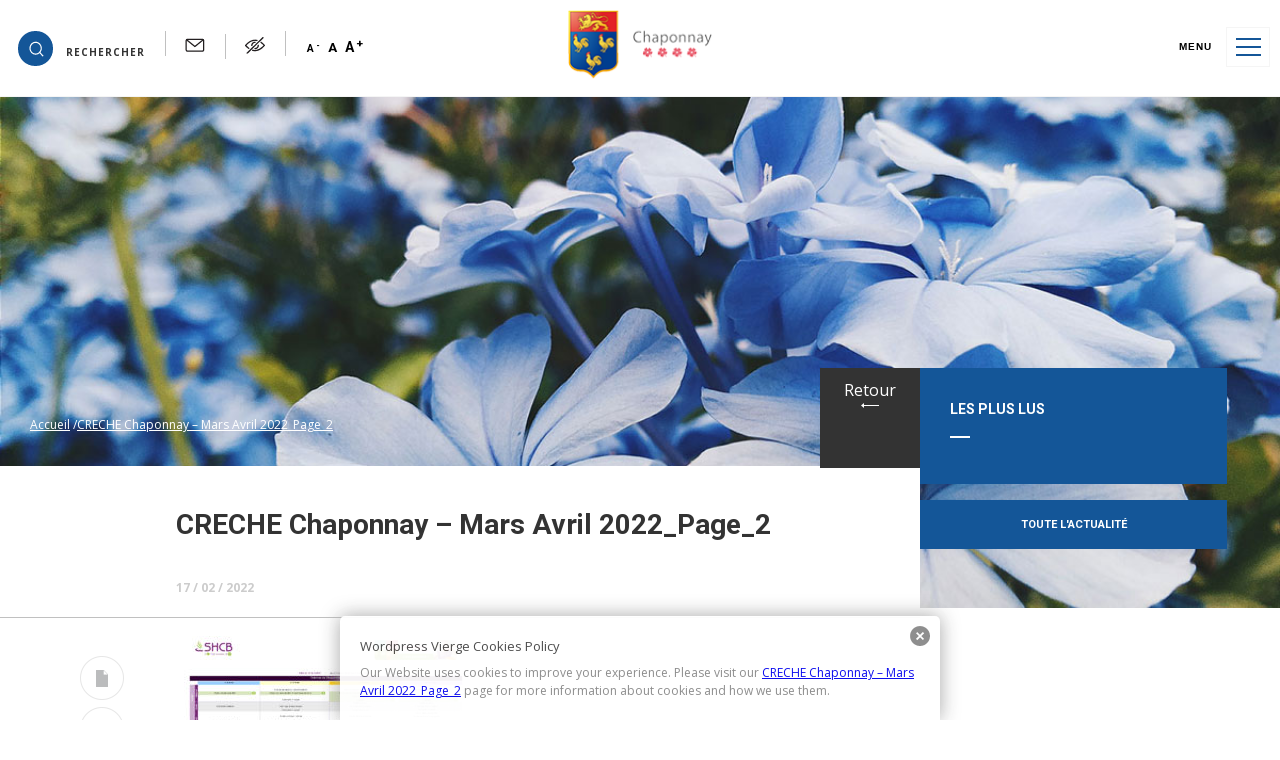

--- FILE ---
content_type: text/html; charset=UTF-8
request_url: https://www.mairie-chaponnay.fr/mon-quotidien/creche-le-petit-prince/menus-de-la-creche/attachment/creche-chaponnay-mars-avril-2022_page_2/
body_size: 12402
content:
<!DOCTYPE html>

<html lang="fr-FR" class="no-js">
	<head>
		<meta charset="UTF-8">
		

		<link href="//www.google-analytics.com" rel="dns-prefetch">
        <link rel="apple-touch-icon" sizes="57x57" href="https://www.mairie-chaponnay.fr/wp-content/themes/intuitiv_base/img/favicon/apple-icon-57x57.png">
        <link rel="apple-touch-icon" sizes="60x60" href="https://www.mairie-chaponnay.fr/wp-content/themes/intuitiv_base/img/favicon/apple-icon-60x60.png">
        <link rel="apple-touch-icon" sizes="72x72" href="https://www.mairie-chaponnay.fr/wp-content/themes/intuitiv_base/img/favicon/apple-icon-72x72.png">
        <link rel="apple-touch-icon" sizes="76x76" href="https://www.mairie-chaponnay.fr/wp-content/themes/intuitiv_base/img/favicon/apple-icon-76x76.png">
        <link rel="apple-touch-icon" sizes="114x114" href="https://www.mairie-chaponnay.fr/wp-content/themes/intuitiv_base/img/favicon/apple-icon-114x114.png">
        <link rel="apple-touch-icon" sizes="120x120" href="https://www.mairie-chaponnay.fr/wp-content/themes/intuitiv_base/img/favicon/apple-icon-120x120.png">
        <link rel="apple-touch-icon" sizes="144x144" href="https://www.mairie-chaponnay.fr/wp-content/themes/intuitiv_base/img/favicon/apple-icon-144x144.png">
        <link rel="apple-touch-icon" sizes="152x152" href="https://www.mairie-chaponnay.fr/wp-content/themes/intuitiv_base/img/favicon/apple-icon-152x152.png">
        <link rel="apple-touch-icon" sizes="180x180" href="https://www.mairie-chaponnay.fr/wp-content/themes/intuitiv_base/img/favicon/apple-icon-180x180.png">
        <link rel="icon" type="image/png" sizes="192x192"  href="/android-icon-192x192.png">
        <link rel="icon" type="image/png" sizes="32x32" href="https://www.mairie-chaponnay.fr/wp-content/themes/intuitiv_base/img/favicon/favicon-32x32.png">
        <link rel="icon" type="image/png" sizes="96x96" href="https://www.mairie-chaponnay.fr/wp-content/themes/intuitiv_base/img/favicon/favicon-96x96.png">
        <link rel="icon" type="image/png" sizes="16x16" href="https://www.mairie-chaponnay.fr/wp-content/themes/intuitiv_base/img/favicon/favicon-16x16.png">
        <link rel="manifest" href="/manifest.json">
        <meta name="msapplication-TileColor" content="#ffffff">
        <meta name="msapplication-TileImage" content="https://www.mairie-chaponnay.fr/wp-content/themes/intuitiv_base/img/favicon/ms-icon-144x144.png">
        <meta name="theme-color" content="#ffffff">
        <link href="https://fonts.googleapis.com/css?family=Open+Sans:300,400,700|Roboto:700" rel="stylesheet">
		<meta http-equiv="X-UA-Compatible" content="IE=edge,chrome=1">
		<meta name="viewport" content="width=device-width, initial-scale=1.0">
		<meta name="description" content="Mairie de Chaponnay">

		<meta name='robots' content='index, follow, max-image-preview:large, max-snippet:-1, max-video-preview:-1' />

	<!-- This site is optimized with the Yoast SEO plugin v26.6 - https://yoast.com/wordpress/plugins/seo/ -->
	<title>CRECHE Chaponnay - Mars Avril 2022_Page_2 - Mairie de Chaponnay</title>
	<link rel="canonical" href="https://www.mairie-chaponnay.fr/mon-quotidien/creche-le-petit-prince/menus-de-la-creche/attachment/creche-chaponnay-mars-avril-2022_page_2/" />
	<meta property="og:locale" content="fr_FR" />
	<meta property="og:type" content="article" />
	<meta property="og:title" content="CRECHE Chaponnay - Mars Avril 2022_Page_2 - Mairie de Chaponnay" />
	<meta property="og:url" content="https://www.mairie-chaponnay.fr/mon-quotidien/creche-le-petit-prince/menus-de-la-creche/attachment/creche-chaponnay-mars-avril-2022_page_2/" />
	<meta property="og:site_name" content="Mairie de Chaponnay" />
	<meta property="article:publisher" content="https://www.facebook.com/MairieChaponnay/" />
	<meta property="og:image" content="https://www.mairie-chaponnay.fr/mon-quotidien/creche-le-petit-prince/menus-de-la-creche/attachment/creche-chaponnay-mars-avril-2022_page_2" />
	<meta property="og:image:width" content="2560" />
	<meta property="og:image:height" content="1810" />
	<meta property="og:image:type" content="image/jpeg" />
	<meta name="twitter:card" content="summary_large_image" />
	<script type="application/ld+json" class="yoast-schema-graph">{"@context":"https://schema.org","@graph":[{"@type":"WebPage","@id":"https://www.mairie-chaponnay.fr/mon-quotidien/creche-le-petit-prince/menus-de-la-creche/attachment/creche-chaponnay-mars-avril-2022_page_2/","url":"https://www.mairie-chaponnay.fr/mon-quotidien/creche-le-petit-prince/menus-de-la-creche/attachment/creche-chaponnay-mars-avril-2022_page_2/","name":"CRECHE Chaponnay - Mars Avril 2022_Page_2 - Mairie de Chaponnay","isPartOf":{"@id":"https://www.mairie-chaponnay.fr/#website"},"primaryImageOfPage":{"@id":"https://www.mairie-chaponnay.fr/mon-quotidien/creche-le-petit-prince/menus-de-la-creche/attachment/creche-chaponnay-mars-avril-2022_page_2/#primaryimage"},"image":{"@id":"https://www.mairie-chaponnay.fr/mon-quotidien/creche-le-petit-prince/menus-de-la-creche/attachment/creche-chaponnay-mars-avril-2022_page_2/#primaryimage"},"thumbnailUrl":"https://www.mairie-chaponnay.fr/wp-content/uploads/2022/02/CRECHE-Chaponnay-Mars-Avril-2022_Page_2-scaled.jpg","datePublished":"2022-02-17T13:14:21+00:00","breadcrumb":{"@id":"https://www.mairie-chaponnay.fr/mon-quotidien/creche-le-petit-prince/menus-de-la-creche/attachment/creche-chaponnay-mars-avril-2022_page_2/#breadcrumb"},"inLanguage":"fr-FR","potentialAction":[{"@type":"ReadAction","target":["https://www.mairie-chaponnay.fr/mon-quotidien/creche-le-petit-prince/menus-de-la-creche/attachment/creche-chaponnay-mars-avril-2022_page_2/"]}]},{"@type":"ImageObject","inLanguage":"fr-FR","@id":"https://www.mairie-chaponnay.fr/mon-quotidien/creche-le-petit-prince/menus-de-la-creche/attachment/creche-chaponnay-mars-avril-2022_page_2/#primaryimage","url":"https://www.mairie-chaponnay.fr/wp-content/uploads/2022/02/CRECHE-Chaponnay-Mars-Avril-2022_Page_2-scaled.jpg","contentUrl":"https://www.mairie-chaponnay.fr/wp-content/uploads/2022/02/CRECHE-Chaponnay-Mars-Avril-2022_Page_2-scaled.jpg","width":2560,"height":1810},{"@type":"BreadcrumbList","@id":"https://www.mairie-chaponnay.fr/mon-quotidien/creche-le-petit-prince/menus-de-la-creche/attachment/creche-chaponnay-mars-avril-2022_page_2/#breadcrumb","itemListElement":[{"@type":"ListItem","position":1,"name":"Home","item":"https://www.mairie-chaponnay.fr/"},{"@type":"ListItem","position":2,"name":"Mon quotidien","item":"https://www.mairie-chaponnay.fr/mon-quotidien/"},{"@type":"ListItem","position":3,"name":"Crèche « Le Petit Prince »","item":"https://www.mairie-chaponnay.fr/mon-quotidien/creche-le-petit-prince/"},{"@type":"ListItem","position":4,"name":"Menus de la crèche &#8220;Le Petit Prince&#8221;","item":"https://www.mairie-chaponnay.fr/mon-quotidien/creche-le-petit-prince/menus-de-la-creche/"},{"@type":"ListItem","position":5,"name":"CRECHE Chaponnay &#8211; Mars Avril 2022_Page_2"}]},{"@type":"WebSite","@id":"https://www.mairie-chaponnay.fr/#website","url":"https://www.mairie-chaponnay.fr/","name":"Mairie de Chaponnay","description":"Mairie de Chaponnay","publisher":{"@id":"https://www.mairie-chaponnay.fr/#organization"},"potentialAction":[{"@type":"SearchAction","target":{"@type":"EntryPoint","urlTemplate":"https://www.mairie-chaponnay.fr/?s={search_term_string}"},"query-input":{"@type":"PropertyValueSpecification","valueRequired":true,"valueName":"search_term_string"}}],"inLanguage":"fr-FR"},{"@type":"Organization","@id":"https://www.mairie-chaponnay.fr/#organization","name":"Mairie de Chaponnay","url":"https://www.mairie-chaponnay.fr/","logo":{"@type":"ImageObject","inLanguage":"fr-FR","@id":"https://www.mairie-chaponnay.fr/#/schema/logo/image/","url":"http://www.mairie-chaponnay.fr/wp-content/uploads/2018/11/Chaponnay-blason-1logo-contour-fleurs-noir.png","contentUrl":"http://www.mairie-chaponnay.fr/wp-content/uploads/2018/11/Chaponnay-blason-1logo-contour-fleurs-noir.png","width":836,"height":1147,"caption":"Mairie de Chaponnay"},"image":{"@id":"https://www.mairie-chaponnay.fr/#/schema/logo/image/"},"sameAs":["https://www.facebook.com/MairieChaponnay/","https://www.youtube.com/user/mairiechaponnay"]}]}</script>
	<!-- / Yoast SEO plugin. -->


<link rel="alternate" title="oEmbed (JSON)" type="application/json+oembed" href="https://www.mairie-chaponnay.fr/wp-json/oembed/1.0/embed?url=https%3A%2F%2Fwww.mairie-chaponnay.fr%2Fmon-quotidien%2Fcreche-le-petit-prince%2Fmenus-de-la-creche%2Fattachment%2Fcreche-chaponnay-mars-avril-2022_page_2%2F" />
<link rel="alternate" title="oEmbed (XML)" type="text/xml+oembed" href="https://www.mairie-chaponnay.fr/wp-json/oembed/1.0/embed?url=https%3A%2F%2Fwww.mairie-chaponnay.fr%2Fmon-quotidien%2Fcreche-le-petit-prince%2Fmenus-de-la-creche%2Fattachment%2Fcreche-chaponnay-mars-avril-2022_page_2%2F&#038;format=xml" />
<link rel='stylesheet' id='formidable-group-css' href='https://www.mairie-chaponnay.fr/wp-content/plugins/bwp-minify/min/?f=wp-content/plugins/formidable/css/formidableforms.css,wp-content/plugins/events-manager/includes/css/events-manager.min.css,wp-content/themes/intuitiv_base/stylesheets/screen.css' type='text/css' media='all' />
<style id='events-manager-inline-css' type='text/css'>
body .em { --font-family : inherit; --font-weight : inherit; --font-size : 1em; --line-height : inherit; }
/*# sourceURL=events-manager-inline-css */
</style>
<script type="text/javascript" src="https://www.mairie-chaponnay.fr/wp-includes/js/jquery/jquery.min.js?ver=3.7.1" id="jquery-core-js"></script>
<script type="text/javascript" src="https://www.mairie-chaponnay.fr/wp-includes/js/jquery/jquery-migrate.min.js?ver=3.4.1" id="jquery-migrate-js"></script>
<script type='text/javascript' src='https://www.mairie-chaponnay.fr/wp-content/plugins/bwp-minify/min/?f=wp-content/themes/intuitiv_base/js/lib/conditionizr-4.3.0.min.js,wp-content/themes/intuitiv_base/js/lib/modernizr-2.7.1.min.js,wp-content/themes/intuitiv_base/js/slick.min.js,wp-content/themes/intuitiv_base/js/lightbox.js,wp-content/themes/intuitiv_base/js/jquery.waypoints.min.js,wp-content/themes/intuitiv_base/js/scripts.js,wp-includes/js/jquery/ui/core.min.js,wp-includes/js/jquery/ui/mouse.min.js,wp-includes/js/jquery/ui/sortable.min.js,wp-includes/js/jquery/ui/datepicker.min.js'></script>
<script type="text/javascript" id="events-manager-js-extra">
/* <![CDATA[ */
var EM = {"ajaxurl":"https://www.mairie-chaponnay.fr/wp-admin/admin-ajax.php","locationajaxurl":"https://www.mairie-chaponnay.fr/wp-admin/admin-ajax.php?action=locations_search","firstDay":"1","locale":"fr","dateFormat":"yy-mm-dd","ui_css":"https://www.mairie-chaponnay.fr/wp-content/plugins/events-manager/includes/css/jquery-ui/build.min.css","show24hours":"1","is_ssl":"1","autocomplete_limit":"10","calendar":{"breakpoints":{"small":560,"medium":908,"large":false},"month_format":"M Y"},"phone":"","datepicker":{"format":"d/m/Y","locale":"fr"},"search":{"breakpoints":{"small":650,"medium":850,"full":false}},"url":"https://www.mairie-chaponnay.fr/wp-content/plugins/events-manager","assets":{"input.em-uploader":{"js":{"em-uploader":{"url":"https://www.mairie-chaponnay.fr/wp-content/plugins/events-manager/includes/js/em-uploader.js?v=7.2.3.1","event":"em_uploader_ready"}}},".em-event-editor":{"js":{"event-editor":{"url":"https://www.mairie-chaponnay.fr/wp-content/plugins/events-manager/includes/js/events-manager-event-editor.js?v=7.2.3.1","event":"em_event_editor_ready"}},"css":{"event-editor":"https://www.mairie-chaponnay.fr/wp-content/plugins/events-manager/includes/css/events-manager-event-editor.min.css?v=7.2.3.1"}},".em-recurrence-sets, .em-timezone":{"js":{"luxon":{"url":"luxon/luxon.js?v=7.2.3.1","event":"em_luxon_ready"}}},".em-booking-form, #em-booking-form, .em-booking-recurring, .em-event-booking-form":{"js":{"em-bookings":{"url":"https://www.mairie-chaponnay.fr/wp-content/plugins/events-manager/includes/js/bookingsform.js?v=7.2.3.1","event":"em_booking_form_js_loaded"}}},"#em-opt-archetypes":{"js":{"archetypes":"https://www.mairie-chaponnay.fr/wp-content/plugins/events-manager/includes/js/admin-archetype-editor.js?v=7.2.3.1","archetypes_ms":"https://www.mairie-chaponnay.fr/wp-content/plugins/events-manager/includes/js/admin-archetypes.js?v=7.2.3.1","qs":"qs/qs.js?v=7.2.3.1"}}},"cached":"","google_maps_api":"AIzaSyCDvM7J1NdCzruHsSeiUkPUAyaWLKfY0og","bookingInProgress":"Veuillez patienter pendant que la r\u00e9servation est soumise.","tickets_save":"Enregistrer le billet","bookingajaxurl":"https://www.mairie-chaponnay.fr/wp-admin/admin-ajax.php","bookings_export_save":"Exporter les r\u00e9servations","bookings_settings_save":"Enregistrer","booking_delete":"Confirmez-vous vouloir le supprimer\u00a0?","booking_offset":"30","bookings":{"submit_button":{"text":{"default":"Envoyer votre demande de r\u00e9servation","free":"Envoyer votre demande de r\u00e9servation","payment":"Envoyer votre demande de r\u00e9servation","processing":"Processing ..."}},"update_listener":""},"bb_full":"Complet","bb_book":"R\u00e9servez maintenant","bb_booking":"R\u00e9servation en cours...","bb_booked":"R\u00e9servation soumis","bb_error":"R\u00e9servation erreur. R\u00e9essayer\u00a0?","bb_cancel":"Annuler","bb_canceling":"Annulation en cours...","bb_cancelled":"Annul\u00e9e","bb_cancel_error":"Annulation erreur. R\u00e9essayer\u00a0?","txt_search":"Recherche","txt_searching":"Recherche en cours\u2026","txt_loading":"Chargement en cours\u2026"};
//# sourceURL=events-manager-js-extra
/* ]]> */
</script>
<script type='text/javascript' src='https://www.mairie-chaponnay.fr/wp-content/plugins/bwp-minify/min/?f=wp-includes/js/jquery/ui/resizable.min.js,wp-includes/js/jquery/ui/draggable.min.js,wp-includes/js/jquery/ui/controlgroup.min.js,wp-includes/js/jquery/ui/checkboxradio.min.js,wp-includes/js/jquery/ui/button.min.js,wp-includes/js/jquery/ui/dialog.min.js,wp-content/plugins/events-manager/includes/js/events-manager.js,wp-content/plugins/events-manager/includes/external/flatpickr/l10n/fr.js'></script>
<link rel="https://api.w.org/" href="https://www.mairie-chaponnay.fr/wp-json/" /><link rel="alternate" title="JSON" type="application/json" href="https://www.mairie-chaponnay.fr/wp-json/wp/v2/media/5715" /><style type="text/css" media="screen">
  #cookie-law {  
  position: fixed;
  bottom: 0px;
  left: 0;
  right: 0;
  text-align: center;
  z-index:9999; 
}

#cookie-law > div {  
  background:#fff; 
  opacity:0.95; 
  width:75% !important;
  padding:20px;
  max-width: 600px;
  margin:auto;
  display: inline-block;
  text-align: left !important;
  border-radius:5px 5px 0 0;
  -moz-border-radius:5px 5px 0 0;
  -webkit-border-radius:5px 5px 0 0;
  -o-border-radius:5px 5px 0 0;
  box-shadow: 0px 0px 20px #A1A1A1;
  -webkit-box-shadow: 0px 0px 20px #A1A1A1;
  -moz-box-shadow: 0px 0px 20px #A1A1A1;
  -o-box-shadow: 0px 0px 20px #A1A1A1; 
  position:relative;
}

#cookie-law h4 { padding: 0 !important; margin:0 0 8px !important; text-align:left !important; font-size:13px !important; color:#444; 
}
#cookie-law p { padding: 0 !important; margin:0 !important; text-align:left !important; font-size:12px !important; line-height: 18px !important; color:#888;
}

a.close-cookie-banner {
  position: absolute;
  top:0px;
  right:0px;
  margin:10px;
  display:block;
  width:20px;
  height:20px;
  background:url(http://www.mairie-chaponnay.fr/wp-content/plugins/creare-eu-cookie-law-banner/images/close.png) no-repeat;
  background-size: 20px !important;
}

a.close-cookie-banner span {
  display:none !important;
}</style>
 <script>document.documentElement.className += " js";</script>
<!-- Analytics by WP Statistics - https://wp-statistics.com -->
		<script>
        // conditionizr.com
        // configure environment tests
        conditionizr.config({
            assets: 'https://www.mairie-chaponnay.fr/wp-content/themes/intuitiv_base',
            tests: {}
        });
        </script>

	</head>
	<body class="attachment wp-singular attachment-template-default single single-attachment postid-5715 attachmentid-5715 attachment-jpeg wp-theme-intuitiv_base creche-chaponnay-mars-avril-2022_page_2">

		<!-- wrapper -->


			<!-- header -->
			<header class="header clear" role="banner">
                    
                    <div id="secondary_menu">
                        <!-- search -->
                        <form class="search" method="get" action="https://www.mairie-chaponnay.fr" role="search">

                            <div class="search_form_container">
                                <input class="search-input" type="search" name="s" placeholder="Rechercher">

                                <button class="search-submit" type="submit" role="button">OK</button>

                            </div>

                            <a id="toggle_search" role="button" aria-expanded="false">
                                <img src="https://www.mairie-chaponnay.fr/wp-content/themes/intuitiv_base/img/iconsb-01.svg" width="15" height="15" alt="icone de recherche">
                                <span>Rechercher</span>
                            </a>


                        </form>
                        <!-- /search -->


                        
                        <a href="/contact" id="contact_button">
                                                    <img src="https://www.mairie-chaponnay.fr/wp-content/themes/intuitiv_base/img/icons-02.svg" width="20" height="20" alt="contactez-nous">
                                                </a>
                        
                        
                        <button id="contrast">
                                                      <img src="https://www.mairie-chaponnay.fr/wp-content/themes/intuitiv_base/img/icons-03.svg" width="20" height="20" alt="changez le contraste">
                                                         
                            </button>
                            
                        <div class="text_resize">                            
                            <button id="text_decrease">A <sup>-</sup></button>
                            <button id="text_reset">A</button>
                            <button id="text_increase">A <sup>+</sup></button>
                        </div>
                   

					
					</div>
					
                <!-- logo -->
					<div  id="logo">
						<a href="https://www.mairie-chaponnay.fr">
							<!-- svg logo - toddmotto.com/mastering-svg-use-for-a-retina-web-fallbacks-with-png-script -->
														
							<img src="https://www.mairie-chaponnay.fr/wp-content/themes/intuitiv_base/img/logob.png" alt="Logo" class="logo-img">
							
													</a>
					</div>
					<!-- /logo -->

					<!-- nav -->
					<nav class="nav" role="navigation">
					<button id="toggle_nav" aria-expanded="false">
                        
                        <span></span>
                        <span></span>
                        <span></span>
                        <span></span>
                        
                        <i>Menu</i>
					</button>
					
					<div class="nav_container">
					
					<div id="contact_infos">
                    <a href="https://www.mairie-chaponnay.fr">
							
							<img src="https://www.mairie-chaponnay.fr/wp-content/themes/intuitiv_base/img/logo.png" alt="Logo" class="logo-img">
							
							
						</a>
					    
					</div>
					
					<div class="menu">
						<ul><li id="menu-item-287" class="menu-item menu-item-type-post_type menu-item-object-page menu-item-has-children menu-item-287"><a href="https://www.mairie-chaponnay.fr/chaponnay-votre-commune/">Chaponnay, votre commune ></a>
<ul class="sub-menu">
	<li id="menu-item-293" class="menu-item menu-item-type-post_type menu-item-object-page menu-item-293"><a href="https://www.mairie-chaponnay.fr/chaponnay-votre-commune/historique/">Historique</a></li>
	<li id="menu-item-358" class="menu-item menu-item-type-post_type menu-item-object-page menu-item-358"><a href="https://www.mairie-chaponnay.fr/chaponnay-votre-commune/steinhausen-an-der-rottum-ville-jumelle/">Steinhausen an der Rottum, ville jumelle</a></li>
	<li id="menu-item-356" class="menu-item menu-item-type-post_type menu-item-object-page menu-item-356"><a href="https://www.mairie-chaponnay.fr/chaponnay-votre-commune/eglise-saint-barthelemy/">Église Saint Barthélémy</a></li>
	<li id="menu-item-355" class="menu-item menu-item-type-post_type menu-item-object-page menu-item-355"><a href="https://www.mairie-chaponnay.fr/chaponnay-votre-commune/ecomusee/">Écomusée de Chaponnay</a></li>
	<li id="menu-item-354" class="menu-item menu-item-type-post_type menu-item-object-page menu-item-has-children menu-item-354"><a href="https://www.mairie-chaponnay.fr/chaponnay-votre-commune/espaces-verts/">Espaces verts – Fleurissement ></a>
	<ul class="sub-menu">
		<li id="menu-item-359" class="menu-item menu-item-type-post_type menu-item-object-page menu-item-359"><a href="https://www.mairie-chaponnay.fr/chaponnay-votre-commune/ville-fleurie-au-cnvvf/">Label national 4 fleurs des Villes et Villages fleuris</a></li>
		<li id="menu-item-4734" class="menu-item menu-item-type-post_type menu-item-object-page menu-item-4734"><a href="https://www.mairie-chaponnay.fr/4733-2/">Fleurissement et Cadre de vie à Chaponnay</a></li>
		<li id="menu-item-501" class="menu-item menu-item-type-post_type menu-item-object-page menu-item-501"><a href="https://www.mairie-chaponnay.fr/chaponnay-votre-commune/espaces-verts/zone-humide-de-la-sauzaye/">Zone humide de la Sauzaye</a></li>
		<li id="menu-item-509" class="menu-item menu-item-type-post_type menu-item-object-page menu-item-509"><a href="https://www.mairie-chaponnay.fr/chaponnay-votre-commune/espaces-verts/parc-municipal/">Parc Municipal</a></li>
		<li id="menu-item-505" class="menu-item menu-item-type-post_type menu-item-object-page menu-item-505"><a href="https://www.mairie-chaponnay.fr/chaponnay-votre-commune/espaces-verts/parcours-de-sante/">Parcours de santé</a></li>
	</ul>
</li>
</ul>
</li>
<li id="menu-item-290" class="menu-item menu-item-type-post_type menu-item-object-page menu-item-has-children menu-item-290"><a href="https://www.mairie-chaponnay.fr/ma-mairie/">Ma Mairie ></a>
<ul class="sub-menu">
	<li id="menu-item-296" class="menu-item menu-item-type-post_type menu-item-object-page menu-item-296"><a href="https://www.mairie-chaponnay.fr/ma-mairie/votre-conseil-municipal/">Votre Conseil Municipal</a></li>
	<li id="menu-item-387" class="menu-item menu-item-type-post_type menu-item-object-page menu-item-387"><a href="https://www.mairie-chaponnay.fr/ma-mairie/comptes-rendus-et-ordres-du-jour-des-conseils-municipaux/">Conseils municipaux</a></li>
	<li id="menu-item-386" class="menu-item menu-item-type-post_type menu-item-object-page menu-item-386"><a href="https://www.mairie-chaponnay.fr/ma-mairie/conseil-municipal-des-jeunes-cmj/">Conseil Municipal des Jeunes (CMJ)</a></li>
	<li id="menu-item-722" class="menu-item menu-item-type-taxonomy menu-item-object-annuaire_category menu-item-722"><a href="https://www.mairie-chaponnay.fr/annuaire_category/services-municipaux/">Services municipaux</a></li>
	<li id="menu-item-384" class="menu-item menu-item-type-post_type menu-item-object-page menu-item-384"><a href="https://www.mairie-chaponnay.fr/infrastructures-municipales/">Infrastructures municipales</a></li>
	<li id="menu-item-381" class="menu-item menu-item-type-post_type menu-item-object-page menu-item-381"><a href="https://www.mairie-chaponnay.fr/recrutement-au-sein-de-la-collectivite/">Recrutement au sein de la collectivité</a></li>
</ul>
</li>
<li id="menu-item-331" class="menu-item menu-item-type-post_type menu-item-object-page menu-item-has-children menu-item-331"><a href="https://www.mairie-chaponnay.fr/mes-demarches/">Mes démarches ></a>
<ul class="sub-menu">
	<li id="menu-item-404" class="menu-item menu-item-type-post_type menu-item-object-page menu-item-404"><a href="https://www.mairie-chaponnay.fr/mes-demarches/demarches-administratives/">Démarches administratives</a></li>
	<li id="menu-item-390" class="menu-item menu-item-type-post_type menu-item-object-page menu-item-390"><a href="https://www.mairie-chaponnay.fr/mes-demarches/etat-civil/">Etat civil</a></li>
	<li id="menu-item-388" class="menu-item menu-item-type-post_type menu-item-object-page menu-item-388"><a href="https://www.mairie-chaponnay.fr/mes-demarches/gestion-des-dechets/">Gestion des déchets</a></li>
	<li id="menu-item-391" class="menu-item menu-item-type-post_type menu-item-object-page menu-item-391"><a href="https://www.mairie-chaponnay.fr/paiement-des-factures/">Paiement des factures</a></li>
	<li id="menu-item-407" class="menu-item menu-item-type-post_type menu-item-object-page menu-item-407"><a href="https://www.mairie-chaponnay.fr/mes-demarches/reserver-une-salle-communale/">Réserver une salle communale</a></li>
	<li id="menu-item-408" class="menu-item menu-item-type-post_type menu-item-object-page menu-item-408"><a href="https://www.mairie-chaponnay.fr/mes-demarches/transports/">Transports</a></li>
	<li id="menu-item-406" class="menu-item menu-item-type-post_type menu-item-object-page menu-item-406"><a href="https://www.mairie-chaponnay.fr/mes-demarches/marches-publics/">Marchés publics</a></li>
</ul>
</li>
<li id="menu-item-341" class="menu-item menu-item-type-post_type menu-item-object-page menu-item-has-children menu-item-341"><a href="https://www.mairie-chaponnay.fr/mon-quotidien/">Mon quotidien ></a>
<ul class="sub-menu">
	<li id="menu-item-4911" class="menu-item menu-item-type-post_type menu-item-object-page menu-item-has-children menu-item-4911"><a href="https://www.mairie-chaponnay.fr/mes-demarches/prevention-et-securite/">Prévention et sécurité ></a>
	<ul class="sub-menu">
		<li id="menu-item-4941" class="menu-item menu-item-type-post_type menu-item-object-page menu-item-4941"><a href="https://www.mairie-chaponnay.fr/mes-demarches/prevention-et-securite/urgences-numeros-utiles/">URGENCES &#038; numéros utiles</a></li>
		<li id="menu-item-4909" class="menu-item menu-item-type-post_type menu-item-object-page menu-item-4909"><a href="https://www.mairie-chaponnay.fr/label-ville-prudente/">Label “Ville Prudente”</a></li>
		<li id="menu-item-4918" class="menu-item menu-item-type-post_type menu-item-object-page menu-item-4918"><a href="https://www.mairie-chaponnay.fr/mes-demarches/prevention-et-securite/prevention-cambriolage/">Prévention cambriolage</a></li>
		<li id="menu-item-4910" class="menu-item menu-item-type-post_type menu-item-object-page menu-item-4910"><a href="https://www.mairie-chaponnay.fr/formation-aux-gestes-qui-sauvent-gqs/">Formation aux Gestes Qui Sauvent (GQS)</a></li>
	</ul>
</li>
	<li id="menu-item-631" class="menu-item menu-item-type-taxonomy menu-item-object-annuaire_category menu-item-631"><a href="https://www.mairie-chaponnay.fr/annuaire_category/assistantes-maternelles-garde-denfants-nounous/">Assistantes maternelles</a></li>
	<li id="menu-item-439" class="menu-item menu-item-type-post_type menu-item-object-page menu-item-439"><a href="https://www.mairie-chaponnay.fr/mon-quotidien/creche-le-petit-prince/">Crèche “Le Petit Prince” ></a></li>
	<li id="menu-item-437" class="menu-item menu-item-type-post_type menu-item-object-page menu-item-has-children menu-item-437"><a href="https://www.mairie-chaponnay.fr/mon-quotidien/vie-scolaire/">Vie scolaire ></a>
	<ul class="sub-menu">
		<li id="menu-item-605" class="menu-item menu-item-type-post_type menu-item-object-page menu-item-605"><a href="https://www.mairie-chaponnay.fr/mon-quotidien/vie-scolaire/les-ecoles/">Les écoles</a></li>
		<li id="menu-item-610" class="menu-item menu-item-type-post_type menu-item-object-page menu-item-610"><a href="https://www.mairie-chaponnay.fr/mon-quotidien/vie-scolaire/le-restaurant-scolaire/">Le restaurant scolaire</a></li>
	</ul>
</li>
	<li id="menu-item-438" class="menu-item menu-item-type-post_type menu-item-object-page menu-item-438"><a href="https://www.mairie-chaponnay.fr/mon-quotidien/centre-de-loisirs-jules-verne/">Centre de Loisirs “Jules Verne”</a></li>
	<li id="menu-item-436" class="menu-item menu-item-type-post_type menu-item-object-page menu-item-436"><a href="https://www.mairie-chaponnay.fr/mon-quotidien/pole-ados/">Pôle Ados</a></li>
	<li id="menu-item-435" class="menu-item menu-item-type-post_type menu-item-object-page menu-item-435"><a href="https://www.mairie-chaponnay.fr/mon-quotidien/bibliotheque-municipale-marcel-pagnol/">Bibliothèque municipale “Marcel Pagnol”</a></li>
	<li id="menu-item-724" class="menu-item menu-item-type-taxonomy menu-item-object-annuaire_category menu-item-724"><a href="https://www.mairie-chaponnay.fr/annuaire_category/association/">Vie associative</a></li>
	<li id="menu-item-721" class="menu-item menu-item-type-taxonomy menu-item-object-annuaire_category menu-item-721"><a href="https://www.mairie-chaponnay.fr/annuaire_category/commerces-services/">Commerces &amp; Services</a></li>
	<li id="menu-item-432" class="menu-item menu-item-type-post_type menu-item-object-page menu-item-432"><a href="https://www.mairie-chaponnay.fr/mon-quotidien/centre-communal-dactions-sociales-ccas/">Centre Communal d’Actions Sociales (CCAS)</a></li>
	<li id="menu-item-431" class="menu-item menu-item-type-post_type menu-item-object-page menu-item-431"><a href="https://www.mairie-chaponnay.fr/mon-quotidien/ehpad-les-allobroges/">EHPAD “Les Allobroges”</a></li>
</ul>
</li>
<li id="menu-item-340" class="menu-item menu-item-type-post_type menu-item-object-page menu-item-has-children menu-item-340"><a href="https://www.mairie-chaponnay.fr/ma-ville-en-fete/">Ma ville en fête ></a>
<ul class="sub-menu">
	<li id="menu-item-456" class="menu-item menu-item-type-post_type menu-item-object-page menu-item-456"><a href="https://www.mairie-chaponnay.fr/ma-ville-en-fete/cine-chaponnay/">Ciné Chaponnay</a></li>
	<li id="menu-item-458" class="menu-item menu-item-type-post_type menu-item-object-page menu-item-458"><a href="https://www.mairie-chaponnay.fr/ma-ville-en-fete/billetterie/">Saison culturelle</a></li>
	<li id="menu-item-454" class="menu-item menu-item-type-post_type menu-item-object-page menu-item-454"><a href="https://www.mairie-chaponnay.fr/ma-ville-en-fete/foire-de-la-pentecote/">Foire de la Pentecôte</a></li>
	<li id="menu-item-453" class="menu-item menu-item-type-post_type menu-item-object-page menu-item-453"><a href="https://www.mairie-chaponnay.fr/ma-ville-en-fete/fete-du-village/">Fête du village</a></li>
	<li id="menu-item-452" class="menu-item menu-item-type-post_type menu-item-object-page menu-item-452"><a href="https://www.mairie-chaponnay.fr/ma-ville-en-fete/fete-du-jumelage/">Fête du jumelage</a></li>
	<li id="menu-item-3710" class="menu-item menu-item-type-post_type menu-item-object-page menu-item-3710"><a href="https://www.mairie-chaponnay.fr/ma-ville-en-fete/fete-de-la-musique/">Fête de la musique</a></li>
</ul>
</li>
<li id="menu-item-832" class="menu-item menu-item-type-custom menu-item-object-custom menu-item-has-children menu-item-832"><a href="/annuaire">Annuaires ></a>
<ul class="sub-menu">
	<li id="menu-item-4580" class="menu-item menu-item-type-taxonomy menu-item-object-annuaire_category menu-item-4580"><a href="https://www.mairie-chaponnay.fr/annuaire_category/sante/">Santé</a></li>
	<li id="menu-item-833" class="menu-item menu-item-type-taxonomy menu-item-object-annuaire_category menu-item-833"><a href="https://www.mairie-chaponnay.fr/annuaire_category/assistantes-maternelles-garde-denfants-nounous/">Assistantes maternelles</a></li>
	<li id="menu-item-834" class="menu-item menu-item-type-taxonomy menu-item-object-annuaire_category menu-item-834"><a href="https://www.mairie-chaponnay.fr/annuaire_category/services-municipaux/">Services municipaux</a></li>
	<li id="menu-item-835" class="menu-item menu-item-type-taxonomy menu-item-object-annuaire_category menu-item-835"><a href="https://www.mairie-chaponnay.fr/annuaire_category/association/">Vie associative</a></li>
	<li id="menu-item-836" class="menu-item menu-item-type-taxonomy menu-item-object-annuaire_category menu-item-836"><a href="https://www.mairie-chaponnay.fr/annuaire_category/culture/">Culture</a></li>
	<li id="menu-item-837" class="menu-item menu-item-type-taxonomy menu-item-object-annuaire_category menu-item-837"><a href="https://www.mairie-chaponnay.fr/annuaire_category/patrimoine/">Patrimoine</a></li>
	<li id="menu-item-838" class="menu-item menu-item-type-taxonomy menu-item-object-annuaire_category menu-item-838"><a href="https://www.mairie-chaponnay.fr/annuaire_category/sport/">Sport</a></li>
	<li id="menu-item-839" class="menu-item menu-item-type-taxonomy menu-item-object-annuaire_category menu-item-839"><a href="https://www.mairie-chaponnay.fr/annuaire_category/anciens-combattants/">Anciens combattants</a></li>
	<li id="menu-item-840" class="menu-item menu-item-type-taxonomy menu-item-object-annuaire_category menu-item-840"><a href="https://www.mairie-chaponnay.fr/annuaire_category/commerces-services/">Commerces &amp; Services</a></li>
	<li id="menu-item-3174" class="menu-item menu-item-type-taxonomy menu-item-object-annuaire_category menu-item-3174"><a href="https://www.mairie-chaponnay.fr/annuaire_category/entreprises/">Entreprises</a></li>
	<li id="menu-item-5237" class="menu-item menu-item-type-custom menu-item-object-custom menu-item-5237"><a href="http://www.mairie-chaponnay.fr/annuaire_category/bien-etre/">Bien-être</a></li>
</ul>
</li>
<li id="menu-item-215" class="menu-item menu-item-type-post_type menu-item-object-page menu-item-215"><a href="https://www.mairie-chaponnay.fr/contact/">Contact</a></li>
<li id="menu-item-1489" class="menu-item menu-item-type-post_type menu-item-object-page menu-item-1489"><a href="https://www.mairie-chaponnay.fr/sitom/">SITOM</a></li>
<li id="menu-item-4379" class="menu-item menu-item-type-custom menu-item-object-custom menu-item-4379"><a href="http://www.mairie-chaponnay.fr/publications/">Courriers de Chaponnay</a></li>
<li id="menu-item-5384" class="menu-item menu-item-type-post_type menu-item-object-page menu-item-5384"><a href="https://www.mairie-chaponnay.fr/mon-quotidien/centre-de-loisirs-jules-verne/inscriptions-periscolaire-mercredis/">Inscriptions (périscolaire &#038; mercredis)</a></li>
<li id="menu-item-5388" class="menu-item menu-item-type-post_type menu-item-object-page menu-item-5388"><a href="https://www.mairie-chaponnay.fr/mon-quotidien/centre-de-loisirs-jules-verne/inscriptions-vacances-scolaires/">Inscriptions (vacances scolaires)</a></li>
<li id="menu-item-5391" class="menu-item menu-item-type-post_type menu-item-object-page menu-item-5391"><a href="https://www.mairie-chaponnay.fr/mon-quotidien/centre-de-loisirs-jules-verne/fonctionnement-vacances-scolaires-2/">Fonctionnement (périscolaire &#038; mercredis)</a></li>
<li id="menu-item-6747" class="menu-item menu-item-type-post_type menu-item-object-page menu-item-6747"><a href="https://www.mairie-chaponnay.fr/arretes/">Arrêté préfectoral</a></li>
<li id="menu-item-569" class="menu-item menu-item-type-post_type menu-item-object-page menu-item-569"><a href="https://www.mairie-chaponnay.fr/les-autorisations-du-droit-des-sols/">Les autorisations du Droit des Sols</a></li>
<li id="menu-item-568" class="menu-item menu-item-type-post_type menu-item-object-page menu-item-568"><a href="https://www.mairie-chaponnay.fr/mes-demarches/consulter-le-plu/">Consulter le PLU</a></li>
</ul>					</div>	
				    </div>
					</nav>
					<!-- /nav -->

			</header>
			<!-- /header -->
			<div class="body_wrapper">

<!-- mfunc wpb_set_post_views($post_id); --><!-- /mfunc -->
	<main role="main">
		<!-- section -->
		<section id="main_content">
            <!-- post thumbnail -->
						<div class="img_header">
				
					<img src="https://www.mairie-chaponnay.fr/wp-content/themes/intuitiv_base/img/default-5.jpg"  />
			
            </div>
			
			
        <div class="content clearfix">
        
        <div class="float_container">
			
			
			<ul class="breadcrumb breadcrumb__t" itemscope itemtype="http://schema.org/BreadcrumbList"><li itemprop="itemListElement" itemscope itemtype="http://schema.org/ListItem"><a class="icon-iconeg home" itemprop="item" href="https://www.mairie-chaponnay.fr"><span  itemprop="name">Accueil</span></a></li><li itemprop="itemListElement" itemscope itemtype="http://schema.org/ListItem" class="active"><a itemprop="item" href="#"><span itemprop="name">CRECHE Chaponnay &#8211; Mars Avril 2022_Page_2</span></a></li></ul>			
			
			<div class="content_container">

            <h1>CRECHE Chaponnay &#8211; Mars Avril 2022_Page_2</h1>
            
            <div class="meta">
             
                    <span class="pubdate">17 / 02 / 2022</span>
                    	
                                
            </div>
            </div>
            <hr>
            <div class="content_container">
               <div class="tools">
                  <div style="display:none;"><div class="printfriendly pf-button  pf-alignleft">
                    <a href="#" rel="nofollow" onclick="window.print(); return false;" title="Printer Friendly, PDF & Email">
                    <img class="pf-button-img" src="https://cdn.printfriendly.com/buttons/printfriendly-pdf-email-button-notext.png" alt="Print Friendly, PDF & Email" style="width: 110px;height: 30px;"  />
                    </a>
                </div></div>
                  <a href="#" rel="nofollow" onclick="window.print(); return false;" class="noslimstat" title="Printer Friendly, PDF &amp; Email" id="topdf"><img src="https://www.mairie-chaponnay.fr/wp-content/themes/intuitiv_base/img/pdf.png" alt="" width="44" height="44"></a>
                   
                   <a href="#" rel="nofollow" onclick="window.print(); return false;" class="noslimstat" title="Printer Friendly, PDF &amp; Email" id="sendmail"><img src="https://www.mairie-chaponnay.fr/wp-content/themes/intuitiv_base/img/tomail.png" alt="" width="44" height="44"></a>
                   
                   <a href="#" rel="nofollow" onclick="window.print(); return false;" class="noslimstat" title="Printer Friendly, PDF &amp; Email" id="print"><img src="https://www.mairie-chaponnay.fr/wp-content/themes/intuitiv_base/img/print.png" alt="" width="44" height="44"></a>
               </div>
                               
                           
            
            
                <!-- article -->
             
                    <p class="attachment"><a href='https://www.mairie-chaponnay.fr/wp-content/uploads/2022/02/CRECHE-Chaponnay-Mars-Avril-2022_Page_2-scaled.jpg'><img fetchpriority="high" decoding="async" width="300" height="212" src="https://www.mairie-chaponnay.fr/wp-content/uploads/2022/02/CRECHE-Chaponnay-Mars-Avril-2022_Page_2-300x212.jpg" class="attachment-medium size-medium" alt="" srcset="https://www.mairie-chaponnay.fr/wp-content/uploads/2022/02/CRECHE-Chaponnay-Mars-Avril-2022_Page_2-300x212.jpg 300w, https://www.mairie-chaponnay.fr/wp-content/uploads/2022/02/CRECHE-Chaponnay-Mars-Avril-2022_Page_2-1024x724.jpg 1024w, https://www.mairie-chaponnay.fr/wp-content/uploads/2022/02/CRECHE-Chaponnay-Mars-Avril-2022_Page_2-768x543.jpg 768w, https://www.mairie-chaponnay.fr/wp-content/uploads/2022/02/CRECHE-Chaponnay-Mars-Avril-2022_Page_2-1536x1086.jpg 1536w, https://www.mairie-chaponnay.fr/wp-content/uploads/2022/02/CRECHE-Chaponnay-Mars-Avril-2022_Page_2-2048x1448.jpg 2048w" sizes="(max-width: 300px) 100vw, 300px" /></a></p>

                    
                    <br class="clear">

                                    <!-- /article -->

            
            		
		</div>
       
              
                   </div>
        <aside>
          
          <a href="" class="back_btn">Retour <img src="https://www.mairie-chaponnay.fr/wp-content/themes/intuitiv_base/img/white-arrow-b.png" alt=""></a>
          
                       
            <div class="block block-read">
               <h2>Les plus lus</h2>
                

                    <div>

                                        </div>

                
            </div>
            
            <a href="/actualites" class="button">Toute l'actualité</a>
            
                        
           
        </aside>
        </div>
		</section>
		<!-- /section -->
	</main>


			</div>
			<!-- footer -->
			<footer class="footer" role="contentinfo">
               <button id="up_btn"></button>
                
                <div class="sidebar-widget">
                    <div id="nav_menu-2" class="widget_nav_menu"><ul id="menu-menu_mentions" class="menu"><li id="menu-item-186" class="menu-item menu-item-type-post_type menu-item-object-page menu-item-186"><a href="https://www.mairie-chaponnay.fr/plan-du-site/">Plan du site</a></li>
<li id="menu-item-185" class="menu-item menu-item-type-post_type menu-item-object-page menu-item-185"><a href="https://www.mairie-chaponnay.fr/marches-publics/">Marchés publics</a></li>
<li id="menu-item-188" class="menu-item menu-item-type-custom menu-item-object-custom menu-item-188"><a href="/publications">Publications</a></li>
<li id="menu-item-187" class="home menu-item menu-item-type-post_type menu-item-object-page menu-item-home menu-item-187"><a href="https://www.mairie-chaponnay.fr/">Mairie de Chaponnay</a></li>
<li id="menu-item-194" class="menu-item menu-item-type-post_type menu-item-object-page menu-item-194"><a href="https://www.mairie-chaponnay.fr/mentions-legales/">Mentions légales</a></li>
<li id="menu-item-193" class="menu-item menu-item-type-post_type menu-item-object-page menu-item-193"><a href="https://www.mairie-chaponnay.fr/accessibilite/">Accessibilité</a></li>
<li id="menu-item-197" class="menu-item menu-item-type-post_type menu-item-object-page menu-item-197"><a href="https://www.mairie-chaponnay.fr/contact/">Contact</a></li>
</ul></div>                </div>
                
                <div class="secondary_footer">
                                        
                    <div class="flex">
                    
                    <div class="adresse">
                       <p class="footer_title">Adresse</p>
                        <strong>Mairie de Chaponnay</strong>
<span>2, place de la Mairie </span>
<span>69970 Chaponnay</span>                    </div>
                    
                    <div class="adresse">
                       <p class="footer_title">Contact</p>
                        <span><b>T :</b>  04 78 96 00 10</span>
<span><b>F :</b>  04 78 96 08 51</span>
<a href="mailto:mairie@mairie-chaponnay.fr">mairie@mairie-chaponnay.fr</a>                    </div>
                    
                    <div class="newsletter">
                        <p class="footer_title">LE COURRIER DE CHAPONNAY </p>
                        <p>Visionnez en ligne ou téléchargez les Courriers de Chaponnay</p>
                        <a href="https://www.mairie-chaponnay.fr/publications/" title="LE COURRIER DE CHAPONNAY" > En savoir plus</a>
                    </div>
                    
                    <div class="social">
                        <p class="footer_title">Suivez-nous</p>

						
													
							<div style="margin-bottom:20px;">
								<a target="_blank" href="https://www.facebook.com/MairieChaponnay/"><img src="https://www.mairie-chaponnay.fr/wp-content/themes/intuitiv_base/img/facebook.png" width="32" height="32" alt="">Suivez l’actualité de Chaponnay sur Facebook</a>
							</div>
						                        
                       
												
												
													<hr>
							<div  style="margin-bottom:20px;">
								<a target="_blank" href="https://www.youtube.com/channel/UCM1zrkpaXSso_JgZxqsYtdg/featured"><img src="https://www.mairie-chaponnay.fr/wp-content/themes/intuitiv_base/img/youtube.png" width="32" height="32" alt="">Suivez les vidéos de Chaponnay sur YouTube</a>
							</div>
						                    </div>
                    
                    </div>
                </div>

				

			</footer>
			<!-- /footer -->
			<div class="credits clearfix">
			<!-- copyright -->
				<p class="copyright">
					&copy; 2025 Copyright Mairie de Chaponnay				</p>
				
				<a href="https://www.intuitiv-interactive.com/" target="_blank" class="made_by">Site réalisé par <span>Intuitiv Interactive</span></a>
				<!-- /copyright -->
            </div>
		<!-- /wrapper -->

		<script type="speculationrules">
{"prefetch":[{"source":"document","where":{"and":[{"href_matches":"/*"},{"not":{"href_matches":["/wp-*.php","/wp-admin/*","/wp-content/uploads/*","/wp-content/*","/wp-content/plugins/*","/wp-content/themes/intuitiv_base/*","/*\\?(.+)"]}},{"not":{"selector_matches":"a[rel~=\"nofollow\"]"}},{"not":{"selector_matches":".no-prefetch, .no-prefetch a"}}]},"eagerness":"conservative"}]}
</script>
<script type="text/javascript">
  var dropCookie = true;
  var cookieDuration = 14; 
  var cookieName = 'complianceCookie';
  var cookieValue = 'on';
    var privacyMessage = "";

  jQuery(document).ready(function($) {
    privacyMessage = jQuery('#hidden-cookie-message').html();
      	if(checkCookie(window.cookieName) != window.cookieValue){
  		createDiv(true); 
  		window.setTimeout(function() {
      		$('#cookie-law').fadeOut();
  		}, 5000);
  	}
  });
</script>
<div id="hidden-cookie-message" style="display:none;">
  <div>
    <h4>Wordpress Vierge Cookies Policy</h4>
<p>Our Website uses cookies to improve your experience.  Please visit our <a rel="nofollow" href="https://www.mairie-chaponnay.fr/mon-quotidien/creche-le-petit-prince/menus-de-la-creche/creche-chaponnay-mars-avril-2022_page_2/">CRECHE Chaponnay &#8211; Mars Avril 2022_Page_2</a> page for more information about cookies and how we use them.</p>    <a class="close-cookie-banner" href="javascript:void(0);" onclick="jQuery(this).parent().parent().hide();"><span>Close</span></a>
  </div>
</div>
		<script type="text/javascript">
			(function() {
				let targetObjectName = 'EM';
				if ( typeof window[targetObjectName] === 'object' && window[targetObjectName] !== null ) {
					Object.assign( window[targetObjectName], []);
				} else {
					console.warn( 'Could not merge extra data: window.' + targetObjectName + ' not found or not an object.' );
				}
			})();
		</script>
		     <script type="text/javascript" id="pf_script">
                      var pfHeaderImgUrl = '';
          var pfHeaderTagline = '';
          var pfdisableClickToDel = '0';
          var pfImagesSize = 'full-size';
          var pfImageDisplayStyle = 'right';
          var pfEncodeImages = '0';
          var pfShowHiddenContent  = '0';
          var pfDisableEmail = '0';
          var pfDisablePDF = '0';
          var pfDisablePrint = '0';

            
          var pfPlatform = 'WordPress';

        (function($){
            $(document).ready(function(){
                if($('.pf-button-content').length === 0){
                    $('style#pf-excerpt-styles').remove();
                }
            });
        })(jQuery);
        </script>
      <script defer src='https://cdn.printfriendly.com/printfriendly.js'></script>
            
            <script type="text/javascript" id="daves-wordpress-live-search-js-extra">
/* <![CDATA[ */
var DavesWordPressLiveSearchConfig = {"resultsDirection":"","showThumbs":"false","showExcerpt":"false","showMoreResultsLink":"true","minCharsToSearch":"0","xOffset":"0","yOffset":"0","blogURL":"https://www.mairie-chaponnay.fr","ajaxURL":"https://www.mairie-chaponnay.fr/wp-admin/admin-ajax.php","viewMoreText":"View more results","outdatedJQuery":"Dave's WordPress Live Search requires jQuery 1.2.6 or higher. WordPress ships with current jQuery versions. But if you are seeing this message, it's likely that another plugin is including an earlier version.","resultTemplate":"\u003Cul id=\"dwls_search_results\" class=\"search_results dwls_search_results\" role=\"presentation\" aria-hidden=\"true\"\u003E\n\u003Cinput type=\"hidden\" name=\"query\" value=\"\u003C%- resultsSearchTerm %\u003E\" /\u003E\n\u003C% _.each(searchResults, function(searchResult, index, list) { %\u003E\n        \u003C%\n        // Thumbnails\n        if(DavesWordPressLiveSearchConfig.showThumbs == \"true\" && searchResult.attachment_thumbnail) {\n                liClass = \"post_with_thumb\";\n        }\n        else {\n                liClass = \"\";\n        }\n        %\u003E\n        \u003Cli class=\"daves-wordpress-live-search_result \u003C%- liClass %\u003E '\"\u003E\n        \u003C% if(DavesWordPressLiveSearchConfig.showThumbs == \"true\" && searchResult.attachment_thumbnail) { %\u003E\n                \u003Cimg src=\"\u003C%= searchResult.attachment_thumbnail %\u003E\" class=\"post_thumb\" /\u003E\n        \u003C% } %\u003E\n\n        \u003Ca href=\"\u003C%= searchResult.permalink %\u003E\" class=\"daves-wordpress-live-search_title\"\u003E\u003C%= searchResult.post_title %\u003E\u003C/a\u003E\n\n        \u003C% if(searchResult.post_price !== undefined) { %\u003E\n                \u003Cp class=\"price\"\u003E\u003C%- searchResult.post_price %\u003E\u003C/p\u003E\n        \u003C% } %\u003E\n\n        \u003C% if(DavesWordPressLiveSearchConfig.showExcerpt == \"true\" && searchResult.post_excerpt) { %\u003E\n                \u003Cp class=\"excerpt clearfix\"\u003E\u003C%= searchResult.post_excerpt %\u003E\u003C/p\u003E\n        \u003C% } %\u003E\n\n        \u003C% if(e.displayPostMeta) { %\u003E\n                \u003Cp class=\"meta clearfix daves-wordpress-live-search_author\" id=\"daves-wordpress-live-search_author\"\u003EPosted by \u003C%- searchResult.post_author_nicename %\u003E\u003C/p\u003E\u003Cp id=\"daves-wordpress-live-search_date\" class=\"meta clearfix daves-wordpress-live-search_date\"\u003E\u003C%- searchResult.post_date %\u003E\u003C/p\u003E\n        \u003C% } %\u003E\n        \u003Cdiv class=\"clearfix\"\u003E\u003C/div\u003E\u003C/li\u003E\n\u003C% }); %\u003E\n\n\u003C% if(searchResults[0].show_more !== undefined && searchResults[0].show_more && DavesWordPressLiveSearchConfig.showMoreResultsLink == \"true\") { %\u003E\n        \u003Cdiv class=\"clearfix search_footer\"\u003E\u003Ca href=\"\u003C%= DavesWordPressLiveSearchConfig.blogURL %\u003E/?s=\u003C%-  resultsSearchTerm %\u003E\"\u003E\u003C%- DavesWordPressLiveSearchConfig.viewMoreText %\u003E\u003C/a\u003E\u003C/div\u003E\n\u003C% } %\u003E\n\n\u003C/ul\u003E"};
//# sourceURL=daves-wordpress-live-search-js-extra
/* ]]> */
</script>
<script type='text/javascript' src='https://www.mairie-chaponnay.fr/wp-content/plugins/bwp-minify/min/?f=wp-includes/js/underscore.min.js,wp-content/plugins/daves-wordpress-live-search/js/daves-wordpress-live-search.min.js,wp-content/plugins/daves-wordpress-live-search/js/excanvas.compiled.js,wp-content/plugins/daves-wordpress-live-search/js/spinners.min.js,wp-includes/js/comment-reply.min.js,wp-content/plugins/creare-eu-cookie-law-banner/js/eu-cookie-law.js'></script>
<script id="wp-emoji-settings" type="application/json">
{"baseUrl":"https://s.w.org/images/core/emoji/17.0.2/72x72/","ext":".png","svgUrl":"https://s.w.org/images/core/emoji/17.0.2/svg/","svgExt":".svg","source":{"concatemoji":"https://www.mairie-chaponnay.fr/wp-includes/js/wp-emoji-release.min.js?ver=6.9"}}
</script>
<script type="module">
/* <![CDATA[ */
/*! This file is auto-generated */
const a=JSON.parse(document.getElementById("wp-emoji-settings").textContent),o=(window._wpemojiSettings=a,"wpEmojiSettingsSupports"),s=["flag","emoji"];function i(e){try{var t={supportTests:e,timestamp:(new Date).valueOf()};sessionStorage.setItem(o,JSON.stringify(t))}catch(e){}}function c(e,t,n){e.clearRect(0,0,e.canvas.width,e.canvas.height),e.fillText(t,0,0);t=new Uint32Array(e.getImageData(0,0,e.canvas.width,e.canvas.height).data);e.clearRect(0,0,e.canvas.width,e.canvas.height),e.fillText(n,0,0);const a=new Uint32Array(e.getImageData(0,0,e.canvas.width,e.canvas.height).data);return t.every((e,t)=>e===a[t])}function p(e,t){e.clearRect(0,0,e.canvas.width,e.canvas.height),e.fillText(t,0,0);var n=e.getImageData(16,16,1,1);for(let e=0;e<n.data.length;e++)if(0!==n.data[e])return!1;return!0}function u(e,t,n,a){switch(t){case"flag":return n(e,"\ud83c\udff3\ufe0f\u200d\u26a7\ufe0f","\ud83c\udff3\ufe0f\u200b\u26a7\ufe0f")?!1:!n(e,"\ud83c\udde8\ud83c\uddf6","\ud83c\udde8\u200b\ud83c\uddf6")&&!n(e,"\ud83c\udff4\udb40\udc67\udb40\udc62\udb40\udc65\udb40\udc6e\udb40\udc67\udb40\udc7f","\ud83c\udff4\u200b\udb40\udc67\u200b\udb40\udc62\u200b\udb40\udc65\u200b\udb40\udc6e\u200b\udb40\udc67\u200b\udb40\udc7f");case"emoji":return!a(e,"\ud83e\u1fac8")}return!1}function f(e,t,n,a){let r;const o=(r="undefined"!=typeof WorkerGlobalScope&&self instanceof WorkerGlobalScope?new OffscreenCanvas(300,150):document.createElement("canvas")).getContext("2d",{willReadFrequently:!0}),s=(o.textBaseline="top",o.font="600 32px Arial",{});return e.forEach(e=>{s[e]=t(o,e,n,a)}),s}function r(e){var t=document.createElement("script");t.src=e,t.defer=!0,document.head.appendChild(t)}a.supports={everything:!0,everythingExceptFlag:!0},new Promise(t=>{let n=function(){try{var e=JSON.parse(sessionStorage.getItem(o));if("object"==typeof e&&"number"==typeof e.timestamp&&(new Date).valueOf()<e.timestamp+604800&&"object"==typeof e.supportTests)return e.supportTests}catch(e){}return null}();if(!n){if("undefined"!=typeof Worker&&"undefined"!=typeof OffscreenCanvas&&"undefined"!=typeof URL&&URL.createObjectURL&&"undefined"!=typeof Blob)try{var e="postMessage("+f.toString()+"("+[JSON.stringify(s),u.toString(),c.toString(),p.toString()].join(",")+"));",a=new Blob([e],{type:"text/javascript"});const r=new Worker(URL.createObjectURL(a),{name:"wpTestEmojiSupports"});return void(r.onmessage=e=>{i(n=e.data),r.terminate(),t(n)})}catch(e){}i(n=f(s,u,c,p))}t(n)}).then(e=>{for(const n in e)a.supports[n]=e[n],a.supports.everything=a.supports.everything&&a.supports[n],"flag"!==n&&(a.supports.everythingExceptFlag=a.supports.everythingExceptFlag&&a.supports[n]);var t;a.supports.everythingExceptFlag=a.supports.everythingExceptFlag&&!a.supports.flag,a.supports.everything||((t=a.source||{}).concatemoji?r(t.concatemoji):t.wpemoji&&t.twemoji&&(r(t.twemoji),r(t.wpemoji)))});
//# sourceURL=https://www.mairie-chaponnay.fr/wp-includes/js/wp-emoji-loader.min.js
/* ]]> */
</script>
		
        <script type="text/javascript">
          var _gaq = _gaq || [];
          _gaq.push(['_setAccount', 'AU-26274431']);
          _gaq.push(['_trackPageview']);
          (function() {
           var ga = document.createElement('script'); ga.type = 'text/javascript'; ga.async = true;
           ga.src = ('https:' == document.location.protocol ? 'https://ssl' : 'http://www') + '.google-analytics.com/ga.js';
           var s = document.getElementsByTagName('script')[0]; s.parentNode.insertBefore(ga, s);
          })(); 
        </script>


	</body>
</html>


--- FILE ---
content_type: image/svg+xml
request_url: https://www.mairie-chaponnay.fr/wp-content/themes/intuitiv_base/img/icons-03.svg
body_size: 1500
content:
<?xml version="1.0" encoding="utf-8"?>
<!-- Generator: Adobe Illustrator 19.1.1, SVG Export Plug-In . SVG Version: 6.00 Build 0)  -->
<svg version="1.1" id="Calque_1" xmlns="http://www.w3.org/2000/svg" xmlns:xlink="http://www.w3.org/1999/xlink" x="0px" y="0px"
	 viewBox="0 0 29.5 25.3" style="enable-background:new 0 0 29.5 25.3;" xml:space="preserve">
<style type="text/css">
	.st0{fill:#231F20;}
</style>
<g>
	<g>
		<path class="st0" d="M14.8,21.4c-1.3,0-2.6-0.2-3.9-0.6c-0.5-0.2-0.8-0.7-0.7-1.2c0.2-0.5,0.7-0.8,1.2-0.7
			c1.1,0.3,2.2,0.5,3.3,0.5c5.8,0,10.9-5,12.5-6.8c-0.7-0.8-2.2-2.3-4.1-3.7c-0.4-0.3-0.5-0.9-0.2-1.4c0.3-0.4,0.9-0.5,1.4-0.2
			c3,2.2,4.9,4.5,5,4.6c0.3,0.4,0.3,0.9,0,1.2C29.1,13.6,22.8,21.4,14.8,21.4z"/>
	</g>
	<g>
		<path class="st0" d="M5.7,18.1c-0.2,0-0.4-0.1-0.6-0.2c-3-2.2-4.9-4.5-5-4.6c-0.3-0.4-0.3-0.9,0-1.2c0.3-0.3,6.6-8.2,14.6-8.2
			c1.1,0,2.2,0.1,3.2,0.4c0.5,0.1,0.8,0.7,0.7,1.2c-0.1,0.5-0.7,0.8-1.2,0.7c-0.9-0.2-1.9-0.4-2.8-0.4c-5.8,0-10.9,5-12.5,6.8
			c0.7,0.8,2.2,2.3,4,3.6c0.4,0.3,0.5,0.9,0.2,1.4C6.3,18,6,18.1,5.7,18.1z"/>
	</g>
	<g>
		<path class="st0" d="M10,13.7c-0.5,0-1-0.4-1-1c0-3.2,2.6-5.8,5.8-5.8c0.5,0,1,0.4,1,1s-0.4,1-1,1c-2.1,0-3.8,1.7-3.8,3.8
			C11,13.2,10.5,13.7,10,13.7z"/>
	</g>
	<g>
		<path class="st0" d="M14.8,18.4c-0.5,0-1-0.4-1-1s0.4-1,1-1c2.1,0,3.8-1.7,3.8-3.8c0-0.5,0.4-1,1-1c0.5,0,1,0.4,1,1
			C20.5,15.9,18,18.4,14.8,18.4z"/>
	</g>
	<g>
		<path class="st0" d="M3.1,25.3c-0.3,0-0.5-0.1-0.7-0.3c-0.4-0.4-0.4-1,0-1.4L25.8,0.3c0.4-0.4,1-0.4,1.4,0s0.4,1,0,1.4L3.8,25.1
			C3.6,25.2,3.3,25.3,3.1,25.3z"/>
	</g>
</g>
</svg>


--- FILE ---
content_type: image/svg+xml
request_url: https://www.mairie-chaponnay.fr/wp-content/themes/intuitiv_base/img/iconsb-01.svg
body_size: 728
content:
<?xml version="1.0" encoding="utf-8"?>
<!-- Generator: Adobe Illustrator 19.1.1, SVG Export Plug-In . SVG Version: 6.00 Build 0)  -->
<svg version="1.1" id="Calque_1" xmlns="http://www.w3.org/2000/svg" xmlns:xlink="http://www.w3.org/1999/xlink" x="0px" y="0px"
	 viewBox="0 0 25.3 25.5" style="enable-background:new 0 0 25.3 25.5;" xml:space="preserve">
<style type="text/css">
	.st0{fill:#FFFFFF;}
</style>
<g>
	<g>
		<path class="st0" d="M11.2,22C5.4,22,0.8,17.4,0.8,11.6S5.4,1.2,11.2,1.2s10.4,4.7,10.4,10.4S16.9,22,11.2,22z M11.2,3.1
			c-4.7,0-8.5,3.8-8.5,8.5s3.8,8.5,8.5,8.5s8.5-3.8,8.5-8.5S15.9,3.1,11.2,3.1z"/>
	</g>
	<g>
		<path class="st0" d="M23.4,24.8c-0.3,0-0.5-0.1-0.7-0.3L17.2,19c-0.4-0.4-0.4-1,0-1.4c0.4-0.4,1-0.4,1.4,0l5.5,5.5
			c0.4,0.4,0.4,1,0,1.4C23.9,24.7,23.6,24.8,23.4,24.8z"/>
	</g>
</g>
</svg>


--- FILE ---
content_type: image/svg+xml
request_url: https://www.mairie-chaponnay.fr/wp-content/themes/intuitiv_base/img/icons-02.svg
body_size: 802
content:
<?xml version="1.0" encoding="utf-8"?>
<!-- Generator: Adobe Illustrator 19.1.1, SVG Export Plug-In . SVG Version: 6.00 Build 0)  -->
<svg version="1.1" id="Calque_1" xmlns="http://www.w3.org/2000/svg" xmlns:xlink="http://www.w3.org/1999/xlink" x="0px" y="0px"
	 viewBox="0 0 31.7 22" style="enable-background:new 0 0 31.7 22;" xml:space="preserve">
<style type="text/css">
	.st0{fill:#231F20;}
</style>
<g>
	<g>
		<path class="st0" d="M27.5,21.5H3.9c-1.6,0-3-1.3-3-3V4.1c0-1.6,1.3-3,3-3h23.6c1.6,0,3,1.3,3,3v14.4
			C30.5,20.2,29.2,21.5,27.5,21.5z M3.9,3.1c-0.5,0-1,0.4-1,1v14.4c0,0.5,0.4,1,1,1h23.6c0.5,0,1-0.4,1-1V4.1c0-0.5-0.4-1-1-1H3.9z"
			/>
	</g>
	<g>
		<path class="st0" d="M15.7,14.3c-0.2,0-0.4-0.1-0.6-0.2L2,3.6c-0.4-0.3-0.5-1-0.2-1.4c0.3-0.4,1-0.5,1.4-0.2l12.5,10L28.2,2
			c0.4-0.3,1-0.3,1.4,0.2c0.3,0.4,0.3,1-0.2,1.4L16.3,14.1C16.1,14.2,15.9,14.3,15.7,14.3z"/>
	</g>
</g>
</svg>
